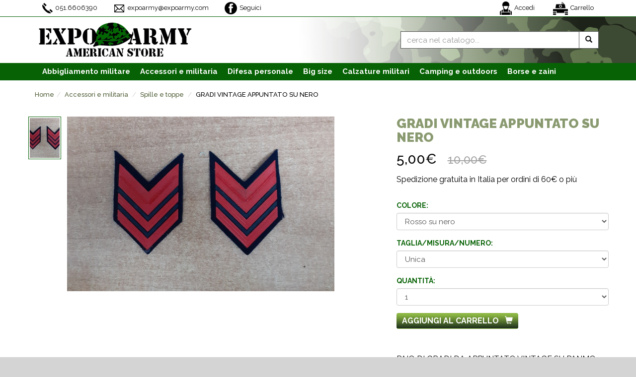

--- FILE ---
content_type: text/html; charset=UTF-8
request_url: https://www.expoarmy.com/prodotti/accessori-e-militaria/spille-e-toppe/gradi-appuntato-vintage
body_size: 4064
content:
<!DOCTYPE html>
<html lang="it">
<head>
<meta charset="utf-8">
<meta http-equiv="X-UA-Compatible" content="IE=edge">
<meta name="viewport" content="width=device-width, initial-scale=1">
<title>GRADI VINTAGE APPUNTATO SU NERO</title>
<meta name="keywords" content="gradi vintage appuntato su nero,spille e toppe,accessori e militaria">
<meta name="description" content="PAIO DI GRADI DA APPUNTATO VINTAGE SU PANMO NERO.">

<link href="/css?v=110" rel="stylesheet" />
<script src="/js?v=110"></script>
<link href="https://fonts.googleapis.com/css?family=Raleway:400,500,600,700,800,900" 
    rel="stylesheet">

<!--[if lt IE 9]>
<script src="jscompat?v=110"></script>
<![endif]-->


<script>
(function(i,s,o,g,r,a,m){i['GoogleAnalyticsObject']=r;i[r]=i[r]||function(){
(i[r].q=i[r].q||[]).push(arguments)},i[r].l=1*new Date();a=s.createElement(o),
m=s.getElementsByTagName(o)[0];a.async=1;a.src=g;m.parentNode.insertBefore(a,m)
})(window,document,'script','https://www.google-analytics.com/analytics.js','ga');
ga('create', 'UA-3024564-2', 'auto');ga('send', 'pageview');</script>
</head>

<body>
<div id="max">

<header>

<nav id="topbar">
<div class="container">
<div class="row">

<div class="hidden-xs col-sm-8 left">
<ul class="nav nav-pills">
<li><a href="tel:+390516606390"><img src="/img/ico/tel.png">051.6606390</a></li><li><a href="mailto:expoarmy@expoarmy.com"><img src="/img/ico/mail.png">expoarmy@expoarmy.com</a></li><li><a href="https://www.facebook.com/expoarmy.militaria"><img src="/img/ico/fb.png">Seguici</a></li></ul>
</div>

<div class="col-xs-12 col-sm-4 right">
<ul class="nav nav-pills">
<li><a href="/auth/accedi/?email=&amp;redir=%2Fprofilo%3Femail%3D&amp;f="><img src="/img/ico/profilo.png">Accedi</a></li><li><a href="/carrello"><img src="/img/ico/carrello.png">Carrello</a></li></ul>
</div>

</div>
</div>
</nav>

<nav class="navbar navbar-default">
<div class="container">

<div class="navbar-header">

<button type="button" class="navbar-toggle collapsed" data-toggle="collapse"
  data-target="#menu" aria-expanded="false">
<span class="sr-only">MENU</span>
<span class="icon-bar"></span>
<span class="icon-bar"></span>
<span class="icon-bar"></span>
</button>

<a class="navbar-brand" href="/"><img src="/img/brand.png" alt="Expo Army American Store"></a></div>

<form class="navbar-form navbar-right" method="get" action="/ricerca"><div class="form-group"><div class="input-group ricerca"><input id="query" name="query" type="search" class="form-control" placeholder="cerca nel catalogo..." value=""><span class="input-group-btn"><button type="submit" class="btn btn-default"><span class="glyphicon glyphicon-search"></span></button></span></div></div></form>

</div>
</nav>

<nav class="navbar navbar-inverse">
<div class="container">
<div id="menu" class="collapse navbar-collapse">
<ul class="nav navbar-nav">
<li class="dropdown"><a href="" class="dropdown-toggle" data-toggle="dropdown" role="button" aria-haspopup="true" aria-expanded="false">Abbigliamento<span class="hidden-sm"> militare</span></a><ul class="dropdown-menu"><li><a href="/prodotti/abbigliamento-militare/abbigliamento-e-accessori-caccia/">Abbigliamento e accessori caccia</a></li><li><a href="/prodotti/abbigliamento-militare/abbigliamento-softair/">Abbigliamento softair</a></li><li><a href="/prodotti/abbigliamento-militare/tactical-vest/">Tactical vest</a></li><li><a href="/prodotti/abbigliamento-militare/tute/">Tute militari</a></li><li><a href="/prodotti/abbigliamento-militare/canotte/">Canotte</a></li><li><a href="/prodotti/abbigliamento-militare/pantaloni-e-bermuda/">Pantaloni e bermuda</a></li><li><a href="/prodotti/abbigliamento-militare/giacche-e-cappotti/">Giacche e cappotti</a></li><li><a href="/prodotti/abbigliamento-militare/cappelli/">Cappelli e copricapo</a></li><li><a href="/prodotti/abbigliamento-militare/completi/">Completi militari</a></li><li><a href="/prodotti/abbigliamento-militare/guanti/">Guanti</a></li><li><a href="/prodotti/abbigliamento-militare/maglie-e-maglioni/">Maglie e maglioni</a></li><li><a href="/prodotti/abbigliamento-militare/ponchos/">Ponchos</a></li><li><a href="/prodotti/abbigliamento-militare/t-shirt/">T-shirt militari</a></li><li><a href="/prodotti/abbigliamento-militare/minigonne/">Minigonne mimetiche</a></li><li><a href="/prodotti/abbigliamento-militare/camicie-e-gilet/">Camicie e gilet</a></li><li><a href="/prodotti/abbigliamento-militare/intimo/">Intimo militare</a></li><li><a href="/prodotti/abbigliamento-militare/bambino/">Bambino</a></li><li><a href="/prodotti/abbigliamento-militare/abbigliamento-vario/">Abbigliamento vario</a></li></ul></li><li class="dropdown"><a href="" class="dropdown-toggle" data-toggle="dropdown" role="button" aria-haspopup="true" aria-expanded="false">Accessori<span class="hidden-sm"> e militaria</span></a><ul class="dropdown-menu"><li><a href="/prodotti/accessori-e-militaria/occhiali/">Occhiali</a></li><li><a href="/prodotti/accessori-e-militaria/collezionismo-militare/">Collezionismo militare</a></li><li><a href="/prodotti/accessori-e-militaria/accendini/">Accendini</a></li><li><a href="/prodotti/accessori-e-militaria/bandiere/">Bandiere</a></li><li><a href="/prodotti/accessori-e-militaria/buffetteria-militare/">Buffetteria militare</a></li><li><a href="/prodotti/accessori-e-militaria/cinture-e-bretelle/">Cinture e bretelle</a></li><li><a href="/prodotti/accessori-e-militaria/elmi-e-caschi/">Elmi e caschi</a></li><li><a href="/prodotti/accessori-e-militaria/foulard-e-gavette/">Foulard e gavette</a></li><li><a href="/prodotti/accessori-e-militaria/maschere-anti-gas/">Maschere anti gas</a></li><li><a href="/prodotti/accessori-e-militaria/orologi/">Orologi militari</a></li><li><a href="/prodotti/accessori-e-militaria/palette-segnaletiche-stradali/">Palette segnaletiche</a></li><li><a href="/prodotti/accessori-e-militaria/placche-e-piastrine/">Placche e piastrine</a></li><li><a href="/prodotti/accessori-e-militaria/portachiavi/">Portachiavi</a></li><li><a href="/prodotti/accessori-e-militaria/portatessera/">Portatessera</a></li><li><a href="/prodotti/accessori-e-militaria/radio-e-accessori/">Radio e accessori</a></li><li><a href="/prodotti/accessori-e-militaria/sciarpe-e-collari/">Sciarpe e collari</a></li><li><a href="/prodotti/accessori-e-militaria/spille-e-toppe/">Spille e toppe</a></li><li><a href="/prodotti/accessori-e-militaria/accessori-vari/">Varie</a></li></ul></li><li class="dropdown"><a href="" class="dropdown-toggle" data-toggle="dropdown" role="button" aria-haspopup="true" aria-expanded="false">Difesa personale</a><ul class="dropdown-menu"><li><a href="/prodotti/armi-e-difesa/armi-a-salve/">Scacciacani</a></li><li><a href="/prodotti/armi-e-difesa/coltelli-e-lame/">Temperini e multiuso</a></li><li><a href="/prodotti/armi-e-difesa/binocoli/">Binocoli</a></li><li><a href="/prodotti/armi-e-difesa/visori-notturni/">Visori notturni</a></li><li><a href="/prodotti/armi-e-difesa/manette/">Manette</a></li><li><a href="/prodotti/armi-e-difesa/fondine-per-pistole/">Fondine</a></li><li><a href="/prodotti/armi-e-difesa/foderi-per-fucili/">Foderi</a></li><li><a href="/prodotti/armi-e-difesa/porta-caricatori/">Equipaggiamento tattico</a></li><li><a href="/prodotti/armi-e-difesa/manganelli-e-scudi/">Sfollagente e scudi</a></li><li><a href="/prodotti/armi-e-difesa/caccia-e-pesca/">Caccia e pesca</a></li><li><a href="/prodotti/armi-e-difesa/spray-per-la-difesa/">Spray per la difesa</a></li></ul></li><li><a href="/prodotti/big-size/">Big size</a></li></li><li class="dropdown"><a href="" class="dropdown-toggle" data-toggle="dropdown" role="button" aria-haspopup="true" aria-expanded="false">Calzature<span class="hidden-sm"> militari</span></a><ul class="dropdown-menu"><li><a href="/prodotti/calzature-militari/anfibi-militari/">Anfibi militari</a></li><li><a href="/prodotti/calzature-militari/ciabatte/">Ciabatte mimetiche</a></li><li><a href="/prodotti/calzature-militari/scarpe/">Scarpe militari</a></li><li><a href="/prodotti/calzature-militari/stivali/">Stivali militari</a></li></ul></li><li class="dropdown"><a href="" class="dropdown-toggle" data-toggle="dropdown" role="button" aria-haspopup="true" aria-expanded="false">Camping e outdoors</a><ul class="dropdown-menu"><li><a href="/prodotti/camping-e-outdoors/lampade/">Lampade e torce</a></li><li><a href="/prodotti/camping-e-outdoors/lanterne/">Lanterne a kerosene</a></li><li><a href="/prodotti/camping-e-outdoors/borracce/">Borracce e fiaschette</a></li><li><a href="/prodotti/camping-e-outdoors/bussole/">Bussole</a></li><li><a href="/prodotti/camping-e-outdoors/camping/">Camping</a></li><li><a href="/prodotti/camping-e-outdoors/kamel-back/">Kamel back</a></li></ul></li><li class="dropdown"><a href="" class="dropdown-toggle" data-toggle="dropdown" role="button" aria-haspopup="true" aria-expanded="false">Borse e zaini</a><ul class="dropdown-menu"><li><a href="/prodotti/borse-e-zaini/borse/">Borse militari</a></li><li><a href="/prodotti/borse-e-zaini/marsupi/">Marsupi militari</a></li><li><a href="/prodotti/borse-e-zaini/zaini/">Zaini tattici</a></li></ul></li></ul>
</div>
</div>
</nav>

</header>

<section id="prodotto">
<div class="container">
<ol class="breadcrumb">
<li><a href="/">Home</a></li><li><a href="/prodotti/accessori-e-militaria/">Accessori e militaria</a></li>
<li><a href="/prodotti/accessori-e-militaria/spille-e-toppe/">Spille e toppe</a></li>
<li class="active hidden-xs">GRADI VINTAGE APPUNTATO SU NERO</li>
</ol>
<div class="row">
<div class="col-xs-12 col-sm-6 col-md-7">
<div id="carousel" class="carousel slide" data-ride="carousel" data-interval="false"><div class="carousel-inner" role="listbox"><div class="item active"><img src="/cat/4138/g-0.jpg?t=1618130772" alt="GRADI VINTAGE APPUNTATO SU NERO"></div></div><ol class="carousel-indicators"><li data-target="#carousel" data-slide-to="0" class="active"><img src="/cat/4138/p-0.jpg?t=1618130773"></li></ol></div></div>
<div class="col-xs-12 col-sm-6 col-md-5 dettagli">
<h1>GRADI VINTAGE APPUNTATO SU NERO</h1>
<div class="prezzo">5,00€ <s>10,00€</s></div>
<div class="spedizione-gratuita">Spedizione gratuita in Italia per ordini di 60€ o più</div>
<form action="/carrello/aggiungi" method="get">
<input type="hidden" name="prodotto" value="4138">
<div class="form-group">
<label for="colore">Colore:</label><br>
<select class="form-control" name="colore">
<option value="Rosso su nero" selected>Rosso su nero</option>
</select>
</div>
<div class="form-group">
<label for="taglia">Taglia/misura/numero:</label><br>
<select class="form-control" name="taglia">
<option value="Unica" selected>Unica</option>
</select>
</div>
<div class="form-group">
<label for="qta">Quantità:</label><br>
<select class="form-control" name="qta">
<option value="1" selected>1</option>
<option value="2">2</option>
<option value="3">3</option>
<option value="4">4</option>
<option value="5">5</option>
<option value="6">6</option>
<option value="7">7</option>
<option value="8">8</option>
<option value="9">9</option>
</select>
</div>
<button type="submit" class="btn btn-primary carrello">Aggiungi al carrello<span class="glyphicon glyphicon-shopping-cart"></span></button>
</form><div class="descrizione">PAIO DI GRADI DA APPUNTATO VINTAGE SU PANMO NERO.</div>
</div>
</div>
</div>
</section>


<script type="application/ld+json">
{
    "@context": "http://schema.org/",
    "@type": "Product",
    "name": "GRADI VINTAGE APPUNTATO SU NERO",
    "description": "PAIO DI GRADI DA APPUNTATO VINTAGE SU PANMO NERO.",
    "category": "Spille e toppe",
    "url": "https://www.expoarmy.com/prodotti/accessori-e-militaria/spille-e-toppe/gradi-appuntato-vintage",
    "offers": {
        "@type": "Offer",
        "priceCurrency": "EUR",
        "price": "5.00",
        "availability": "InStock",
        "seller": {
            "@type": "Organization",
            "name": "New Expo Army"
        },
        "url": "https://www.expoarmy.com/prodotti/accessori-e-militaria/spille-e-toppe/gradi-appuntato-vintage"
    },
    "image": [
        "https://www.expoarmy.com/cat/4138/g-0.jpg?t=1618130772"
    ],
    "color": [
        "Rosso su nero"
    ]
}
</script>
<script type="application/ld+json">
{
    "@context": "http://schema.org",
    "@type": "BreadcrumbList",
    "itemListElement": [
        {
            "@type": "ListItem",
            "position": 1,
            "item": {
                "@id": "https://www.expoarmy.com",
                "name": "Articoli militari"
            }
        },
        {
            "@type": "ListItem",
            "position": 2,
            "item": {
                "@id": "https://www.expoarmy.com/prodotti/accessori-e-militaria/",
                "name": "Accessori e militaria"
            }
        },
        {
            "@type": "ListItem",
            "position": 3,
            "item": {
                "@id": "https://www.expoarmy.com/prodotti/accessori-e-militaria/spille-e-toppe/",
                "name": "Spille e toppe"
            }
        },
        {
            "@type": "ListItem",
            "position": 4,
            "item": {
                "@id": "https://www.expoarmy.com/prodotti/accessori-e-militaria/spille-e-toppe/gradi-appuntato-vintage",
                "name": "GRADI VINTAGE APPUNTATO SU NERO",
                "image": "https://www.expoarmy.com/cat/4138/g-0.jpg?t=1618130772"
            }
        }
    ]
}
</script>

<footer>

<div id="foot">
<div class="container">
<div class="row">

<nav class="col-xs-12 col-sm-12 col-md-4">
<ul class="nav nav-stacked">
<li><a href="/">HOME</a></li>
<li><a href="/come-acquistare">COME ACQUISTARE</a></li>
<li><a href="/condizioni-generali-di-vendita">CONDIZIONI DI VENDITA</a></li>
<li><a href="/tariffe-spedizioni">TARIFFE DI SPEDIZIONE</a></li>
<li><a href="/chi-siamo">CHI SIAMO</a></li>
<li><a href="/privacy-policy">PRIVACY POLICY</a></li>
</ul>
</nav>

<div class="clearfix visible-xs visible-sm"></div>

<div class="col-xs-12 col-sm-6 col-md-4">
<h6>CONTATTACI</h6>
<p class="contatti">
TELEFONO: 051.6606390<br>
MOBILE: 392.4519685<br>
FAX: 051.6618182<br>
EMAIL: <a href="mailto:expoarmy@expoarmy.com">expoarmy@expoarmy.com</a>
</p>

<h6>ASSISTENZA</h6>
<p>
<a href="skype:+393924519685?chat"><img src="/img/skype.png"></a>
<a href="whatsapp://send?phone=+393924519685"><img src="/img/whatsapp.png"></a>
</p>
<p>
dal Lunedì al Venerdì<br>
ore 09:00-13:00
</p>
</div>

<div class="col-xs-12 col-sm-6 col-md-4">
<h6>PAGAMENTI</h6>
<p>
CONTO CORRENTE BANCARIO<br>
Intestato a: New ExpoArmy di Negrini Roberta<br>
IBAN: IT51R0306963423100000003584
</p>
<p>
RICARICA POSTEPAY<br>
Intestata a: Eros Perna<br>
Numero: 5333171182849121
</p>
<p>
<img src="/img/pagamenti.png">
</p>
</div>

</div>
</div>
</div>

<div id="partner">
<div class="container">
<div class="row">

<div class="col-xs-12">
<p>
New Expo Army<br>
Via Nazionale, 5361<br>
45034 Canaro (RO)
<br>P.IVA 03960101206
</p>
</div>

</div>
</div>
</div>

</footer>

</div>
</body>
</html>


--- FILE ---
content_type: text/plain
request_url: https://www.google-analytics.com/j/collect?v=1&_v=j102&a=571469338&t=pageview&_s=1&dl=https%3A%2F%2Fwww.expoarmy.com%2Fprodotti%2Faccessori-e-militaria%2Fspille-e-toppe%2Fgradi-appuntato-vintage&ul=en-us%40posix&dt=GRADI%20VINTAGE%20APPUNTATO%20SU%20NERO&sr=1280x720&vp=1280x720&_u=IEBAAEABAAAAACAAI~&jid=850843099&gjid=153766707&cid=1550727996.1768606347&tid=UA-3024564-2&_gid=1936829641.1768606347&_r=1&_slc=1&z=1457748091
body_size: -450
content:
2,cG-SC3Z8FVN4L